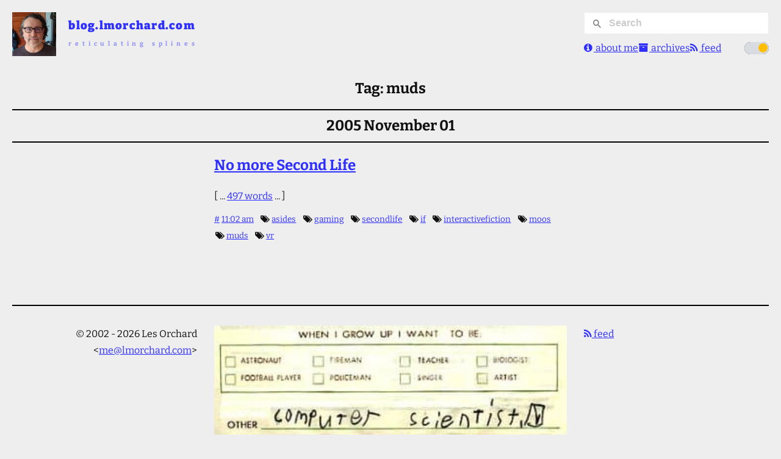

--- FILE ---
content_type: text/html; charset=utf-8
request_url: http://blog.lmorchard.com/tag/muds/
body_size: 1630
content:
<!DOCTYPE html>
    <html>
      <head>
        <title>muds - blog.lmorchard.com</title>
        <meta property="og:type" content="article" />
        <meta property="og:site_name" content="blog.lmorchard.com" />
        <meta http-equiv="content-type" content="text/html; charset=utf-8" />
        <meta name="author" content="Les Orchard" />
        <meta
          name="viewport"
          content="width=device-width, initial-scale=1, maximum-scale=1, user-scalable=0"
        />
        <link rel="webmention" href="https://webmention.io/lmorchard.com/webmention" />
        <link
          rel="shortcut icon"
          href="https://www.gravatar.com/avatar/b45c48fc9e05922e2f368a9d7d7d8de1?s=16"
        />

        <link
          rel="stylesheet"
          type="text/css"
          href="/index.css"
        />
        <script type="module" src="/index.js"></script>

        <link
          href="https://blog.lmorchard.com/tag/muds/index.rss"
          rel="alternate"
          title="Tag: muds - blog.lmorchard.com"
          type="application/rss+xml"
        />

        <link
                href="/tag/muds.rss"
                rel="alternate"
                title="Tag: muds - blog.lmorchard.com"
                type="application/rss+xml"
              />
        
      </head>
      <body>
        <header class="content-grid">
          <div class="masthead">
            <img src="https://www.gravatar.com/avatar/b45c48fc9e05922e2f368a9d7d7d8de1.jpg?s=128" />
            <div class="title">
              <h1>
                <a href="/" title="blog.lmorchard.com">
                  <svg
                    xmlns="http://www.w3.org/2000/svg"
                    width="100%"
                    height="100%"
                    viewBox="0 0 250 20"
                  >
                    <text
                      lengthAdjust="spacing"
                      fill="currentColor"
                      y="16"
                      textLength="240"
                      x="5"
                    >
                      blog.lmorchard.com
                    </text>
                  </svg>
                </a>
              </h1>
              <h2>
                <rotating-tagline
                  random
                  initial="1"
                  period="7000"
                  src="/taglines.json"
                >
                  <a href="/" title="It&#39;s all spinning wheels &amp; self-doubt until the first pot of coffee.">
                    <svg
                      xmlns="http://www.w3.org/2000/svg"
                      width="100%"
                      height="100%"
                      viewBox="0 0 250 20"
                    >
                      <text
                        class="tagline"
                        lengthAdjust="spacing"
                        fill="currentColor"
                        y="16"
                        textLength="240"
                        x="5"
                      >
                        It&#39;s all spinning wheels &amp; self-doubt until the first pot of coffee.
                      </text>
                    </svg>
                  </a>
                </rotating-tagline>
              </h2>
            </div>
          </div>
          <nav class="main-nav">
            <div id="search"></div>
            <ul>
              <li>
                <a href="http://lmorchard.com/"
                  ><span class="fa fa-info-circle"></span> about me</a
                >
              </li>
              <li>
                <a href="/archives.html"
                  ><span class="fa fa-archive"></span> archives</a
                >
              </li>
              <li>
                <a href="https://blog.lmorchard.com/tag/muds/index.rss" title="Tag: muds - blog.lmorchard.com"
                  ><span class="fa fa-rss"></span> feed</a
                >
              </li>
              <li class="theme-selector">
                <theme-selector title="Enable dark theme">
                  <label>
                    <input type="checkbox" />
                    <span class="slider"></span>
                  </label>
                </theme-selector>
              </li>
            </ul>
          </nav>
        </header>

        <section class="main"><section class="post-list">
      <section class="index-header">
          <h2>Tag: muds</h2>
        </section>
      <ul class="posts">
        <li class="content-grid date-header">
    <h2 class="date">2005 November 01</h2>
  </li><li class="content-grid post post-type-entry tag-asides tag-gaming tag-secondlife tag-if tag-interactivefiction tag-moos tag-muds tag-vr">
    <h2 class="title">
        <a href="/2005/11/01/no-more-second-life/">No more Second Life</a>
      </h2>
    
    <p class="summary">
      
      <span class="word-count"
        >[&nbsp;...&nbsp;<a class="link" href="/2005/11/01/no-more-second-life/"
          >497&nbsp;words</a
        >&nbsp;...&nbsp;]</span
      >
    </p>
    <div class="meta">
    <a class="permalink" href="/2005/11/01/no-more-second-life/">#</a>
    <a class="time" href="/2005/11/01/no-more-second-life/">11:02 am</a>
    <ul class="tags">
      <li class="tag">
            <a href="/tag/asides/">asides</a>
          </li><li class="tag">
            <a href="/tag/gaming/">gaming</a>
          </li><li class="tag">
            <a href="/tag/secondlife/">secondlife</a>
          </li><li class="tag">
            <a href="/tag/if/">if</a>
          </li><li class="tag">
            <a href="/tag/interactivefiction/">interactivefiction</a>
          </li><li class="tag">
            <a href="/tag/moos/">moos</a>
          </li><li class="tag">
            <a href="/tag/muds/">muds</a>
          </li><li class="tag">
            <a href="/tag/vr/">vr</a>
          </li>
    </ul>
  </div>
  </li>
      </ul>
      
    </section></section>

        <footer class="content-grid">
          <div class="left">
            © 2002 - 2026 Les Orchard &lt;<a href="mailto:me@lmorchard.com"
              >me@lmorchard.com</a
            >&gt;
          </div>
          <img id="growup" src="/uploads/growup.jpg" />
          <nav class="right">
            <ul>
              <li>
                <a href="https://blog.lmorchard.com/tag/muds/index.rss" title="Tag: muds - blog.lmorchard.com"
                  ><span class="fa fa-rss"></span> feed</a
                >
              </li>
            </ul>
          </nav>
        </footer>
      </body>
    </html>

--- FILE ---
content_type: text/css; charset=utf-8
request_url: http://blog.lmorchard.com/css/header-footer.css
body_size: 672
content:
body>header {
  margin: -1.25em 0 0 0;
  padding: 1.25em 0;
  background-color: var(--theme-background-color-transparent);
  z-index: 100;
}

@media (min-width: 900px) and (min-height: 850px) {
  body>header {
    position: sticky;
    top: 0;
  }
}

body>header>div.masthead {
  grid-column-start: full-start;
  grid-column-end: main-start;
  align-self: center;
  justify-self: center;
  display: flex;
  flex-direction: row;
  width: 100%;
}

body>header>div.masthead>div.title {
  display: flex;
  flex-direction: column;
  justify-content: center;
  white-space: no-wrap;
  width: 100%;
}

body>header>div.masthead h1,
body>header>div.masthead h2 {
  margin: 0;
  white-space: nowrap;
  text-align: right;
}

body>header>div.masthead h1 {
  font-size: 1.35em;
  font-weight: 900;
}

body>header>div.masthead h2 {
  font-size: 0.75em;
  opacity: 0.5;
}

body>header>div.masthead img {
  width: 72px;
  height: 72px;
  float: left;
  margin: 0 1em 0 0;
}

body>header>nav.main-nav {
  grid-column-start: main-end;
  grid-column-end: full-end;
  width: 100%;
  height: 100%;
  align-self: center;
  display: flex;
  flex-direction: column;
  justify-content: space-between;
}

@media (min-width: 900px) {
  body>header>div.masthead {
    align-self: end;
    justify-self: start;
  }

  body>header>nav.main-nav {
  }
}

@media (max-width: 900px) {
  body>header>div.masthead h2 {
    margin: 0;
    font-size: 0.65em;
    opacity: 0.5;
  }
}

body>header>nav ul {
  width: 100%;
  display: flex;
  flex-direction: row;
  list-style-type: none;
  column-gap: 1.25em;
  align-items: center;
  margin: 0;
  padding: 0;
  white-space: nowrap;
  justify-content: flex-end;
}

body>header>nav ul li .fa {
  padding-right: 0.125em;
}

body>header>nav ul li.theme-selector {
  flex-grow: 1;
  display: flex;
  justify-content: flex-end;
}

body>footer {
  margin: 2em 0 1em 0;
  padding: 2em 0 1.5em 0;
  background-color: var(--theme-background-color-transparent);
  border-top: 2px solid var(--theme-border-color);
}

body>footer .left {
  text-align: right;
}

body>footer nav ul {
  list-style-type: none;
  margin: 0;
  padding: 0;
}

body>footer nav ul li {
}

--- FILE ---
content_type: text/css; charset=utf-8
request_url: http://blog.lmorchard.com/css/search.css
body_size: 965
content:
body {
  --pagefind-ui-scale: 0.75;
  --pagefind-ui-border-width: 1px;
  --pagefind-ui-border-radius: 0px;

  --pagefind-ui-primary: #034ad8;
  --pagefind-ui-text: #393939;
  --pagefind-ui-background: #ffffff;
  --pagefind-ui-border: #eeeeee;
  --pagefind-ui-tag: #eeeeee;  
}

.main-nav #search .pagefind-ui__form::before {
  top: calc(16px * var(--pagefind-ui-scale));
}

.main-nav #search .pagefind-ui__search-input {
  height: calc(48px * var(--pagefind-ui-scale));
}

.main-nav #search .pagefind-ui__drawer {
  position: absolute;
  z-index: 100;
  background-color: var(--theme-background-color-transparent);
  max-height: 90vh;
  overflow-y: auto;
  padding: 0 1.5em;
}

.main-nav #search .pagefind-ui__drawer mark {
  background-color: rgba(255, 128, 255, 0.8);
}
  
.main-nav #search .pagefind-ui__search-clear {
  top: calc(-3px * var(--pagefind-ui-scale));
  background: transparent;
}

.main-nav #search .pagefind-ui__results-area {
  margin-top: 0px;
}

--- FILE ---
content_type: text/css; charset=utf-8
request_url: http://blog.lmorchard.com/css/article.css
body_size: 805
content:
.main article header {
  /*
  position: sticky;
  top: 0px;
  */
  display: flex;
  flex-direction: column;
  align-items: center;
  gap: 0.25em;
  margin: 0 0 1em 0;
  padding: 1.5em 0 1.5em 0;
  background-color: var(--theme-background-color-transparent);
  border-top: 2px solid var(--theme-border-color);
  border-bottom: 2px solid var(--theme-border-color);
}

article>header>h1 {
  margin: 0;
  font-size: 1.9em;
  line-height: 1.2em;
  margin: 0.25em;
  text-align: center;
}

article>header>time {
  display: flex;
  flex-direction: row;
  width: 15.5em;
  justify-content: center;
}

article>header>time span {
  min-width: 1.5em;
  text-align: center;
}

article>header>time span a {
  text-decoration: none;
}

article>header>time .postdate {
  flex-grow: 1;
}

article>header>ul.tags {
  display: flex;
  flex-direction: row;
  flex-wrap: wrap;
  row-gap: 0em;
  column-gap: 1em;
  list-style-type: none;
  padding: 0;
  margin: 0;
  font-size: 1em;
  justify-content: center;
}

article>header>ul.tags li::before {
  content: "";
  display: inline-block;
  font-family: FontAwesome;
  font-style: normal;
  font-variant: normal;
  font-weight: normal;
  line-height: 1;
  font-size-adjust: none;
  font-stretch: normal;
  font-size: inherit;
  text-rendering: auto;
  margin-right: 0.25em;
}

article>nav.table-of-contents {
  z-index: -10;
  margin-top: 1.25em;
  padding: 0;
  font-size: 0.9em;
}

article>nav.table-of-contents h1 {
  font-size: 1.5em;
  margin: 0 0 1em 0;
}

article>nav.table-of-contents p {
  margin: 0;
  font-weight: bold;
}

article>nav.table-of-contents li {
  margin: 0 0 0.25em 0;
}

article figure {
  background-color: var(--theme-background-color-transparent);
}

.posts-nav {
  margin-top: 1.5em;
  padding-top: 1.5em;
  border-top: 2px solid var(--theme-border-color);
}
.posts-nav>span {
  display: flex;
  flex-direction: column;
}

.posts-nav .fa {
}

.posts-nav .prev-post {
  grid-column-start: full-start;
  grid-column-end: main-left-end;
}

.posts-nav .next-post {
  grid-column-start: main-right-start;
  grid-column-end: full-end;
  text-align: right;
}

@media (min-width: 1400px) {
  article>nav.table-of-contents {
    position: sticky;
    top: 0;
    grid-column-start: full-start;
    grid-column-end: medium-start;
    grid-row: span 5;
  }
  article>nav.table-of-contents ul, article>nav.table-of-contents ol {
    margin: 0;
    padding: 0.5em 1.25em;
  }
}
@media (min-width: 900px) and (min-height: 850px) {
  article>nav.table-of-contents {
    top: calc(96px + var(--row-gap));
  }
}


--- FILE ---
content_type: text/css; charset=utf-8
request_url: http://blog.lmorchard.com/css/content.css
body_size: 1489
content:
section.main {
  width: 100%;
  display: flex;
  flex-direction: column;
  align-items: center;
}

section.main section.archive {
  grid-column-start: medium-start;
  grid-column-end: medium-end;
}

section.main section.archive h2 {
  clear: both;
  font-family: monospace;
  font-size: 1.5em;
  font-weight: bold;
  padding: 0;
  margin: 0.25em 0 0.125em 0;
}

section.main section.archive h3 {
  font-family: monospace;
  font-size: 1.25em;
  font-weight: bold;
  padding: 0;
  margin: 0.25em 0 0.125em 0;
}

section.main section.archive p {
  font-family: monospace;
}

section.main section.archive p a {
}

section.comments {
  margin: 4em 0;
  padding: 1.5em 2em;
  background-color: #f8f8f8;
}

#comments.archived-comments {
  border-top: 4px solid #333333;
  margin: 2em 0pt 3em 0em;
  padding-top: 1em;
}

#comments.archived-comments>h3 {
  margin: 0.5em 0pt 1em 0em;
}

#comments.archived-comments ul.comments {
  margin: 0pt 0pt 0pt 3em;
  padding: 0pt;
}

#comments.archived-comments>ul.comments {
  margin: 0pt 0pt 0pt 0em;
}

#comments.archived-comments ul.comments li.comment {
  list-style: none outside none;
}

#comments.archived-comments ul.comments li.comment .meta {
  /*
  background: none repeat scroll 0% 0% #EEEEEE;
  */
  border: 1px solid var(--theme-border-color);
  margin: 1em 0pt 0pt;
  padding: 0.5em;
  position: relative;
}

#comments.archived-comments ul.comments li.comment .meta .author img {
  height: 32px;
  width: 32px;
}

#comments.archived-comments ul.comments li.comment .meta .permalink {
  position: absolute;
  right: 1em;
  top: 1em;
}


/* Super special espresso cups for thought posts */
section.content>article.tag-thoughts>.post-content>ul {
  margin-left: 0;
}

section.content>article.tag-thoughts>.post-content>ul>li {
  list-style-type: none;
  padding-left: 2.125em;
  background: url('../img/bullet-espresso.gif') no-repeat scroll left 0.25em transparent
}

section.content>article.tag-thoughts>.post-content>ul.tags>li {
  background: none;
  padding-left: 0;
}

section.content>article.tag-thoughts>.post-content>ul>li>ul {
  margin: 0 0 0 1.5em;
}

section.content>article.tag-thoughts>.post-content>ul>li>ul>li {
  list-style-type: none;
}

section.content>article.tag-thoughts>.post-content>ul>li>ul>li:before {
  content: "\00bb";
  font-weight: bold;
  font-size: 1.25em;
  float: left;
  margin-left: -1em;
}

/* emphasis tweaks */
a.emAnchor {
  font-size: 1.75em;
  margin-left: -0.25em
}


.post .icon:before {
  content: "\f15c"
}

.post.tag-webdev .icon:before {
  content: "";
}

.post.tag-pets .icon:before {
  content: "";
}

.post.tag-metablogging .icon:before {
  content: "";
}

.post.tag-social .icon:before {
  content: "";
}

.post.tag-thoughts .icon:before {
  content: "";
}

.post.tag-asides .icon:before {
  content: "";
}

.post.tag-metablogging .icon:before {
  content: "";
}

.post.tag-writing .icon:before {
  content: "\f040";
}

.post.tag-fiction .icon:before {
  content: "\f044";
}

.post.tag-gaming .icon:before {
  content: "\f11b";
}

section.archive ul.tags {
  list-style-type: none;
  margin: 1em 0;
  padding: 0;
  display: flex;
  flex-direction: row;
  flex-wrap: wrap;
  justify-content: flex-start;
  align-items: stretch;
}

section.archive ul.tags li.tag {
  display: block;
  float: left;
  min-width: 10em;
  margin: 0.25em;
  padding: 0.5em;
  border: 1px solid #999;
  border-radius: 4px;
  background-color: #ddd;
  color: #111;
}

section.archive ul.tags li.tag a {
  color: #111;
  display: block;
  width: 100%;
  height: 100%;
  text-decoration: none;
}

section.archive ul.tags li.tag .count {
  font-size: 0.75em;
}

section.archive ul.years {
  color: #fff;
  list-style-type: none;
  padding: 0;
  margin: 1.5em 0 1.5em 0;
}

section.archive ul.years li.year {
  clear: both;
  padding: 0 0 1.125em 0;
}

section.archive ul.years li.year>a {
  color: #111;
  background-color: #eee;
  border-radius: 4px;
  display: block;
  float: left;
  margin: 0 0.5em 0 0;
  padding: 0.5em;
  text-align: right;
  width: 5em;
  text-decoration: none;
}

section.archive ul.years li.year ul.months {
  list-style-type: none;
  padding: 0;
  margin: 0 0 0.75em 6.5em;
}

section.archive ul.years li.year ul.months li.month {
  float: left;
  color: #111;
  width: 16%;
}

section.archive ul.years li.year ul.months li.month .month-container {
  color: #fff;
  text-decoration: none;
  background-color: #666;
  border-radius: 4px;
  display: block;
  margin: 0em 0.25em 0.5em 0.25em;
  padding: 0.5em;
  text-align: center;
  text-decoration: none;
}

section.archive ul.years li.year ul.months li.month .month-label {
  font-size: 1em;
}

section.archive ul.years li.year ul.months li.month .month-count {
  font-size: 0.8em;
  color: #ccc;
}

section.archive ul.years li.year ul.months li.month.no-posts .month-container,
section.archive ul.years li.year ul.months li.month.no-posts .month-container .month-count {
  color: #777;
}

article .video-container {
  position: relative;
  padding-bottom: 56.25%;
  padding-top: 30px;
  height: 0;
  overflow: hidden;
}

/* See: http://avexdesigns.com/responsive-youtube-embed/ */
article .video-container iframe,
article .video-container object,
article .video-container embed {
  position: absolute;
  top: 0;
  left: 0;
  width: 100%;
  height: 100%;
}

@media (min-width: 800px) {
  section.archive ul.years li.year ul.months li.month {
    float: left;
    color: #111;
    width: 4.25em;
  }

  section.archive ul.years li.year ul.months li.month .month-count {
    display: block;
  }
}

.post .table-of-contents {
  z-index: 100;
}

.post .miscellanea ul,
.post .weeknote-miscellanea ul {
  list-style-type: none;
  margin: 1.2em 0;
  padding: 0;
}

.post .miscellanea ul li,
.post .weeknote-miscellanea ul li {
  margin: 0.7em 0 1.2em 0.7em;
  padding: 0;
}

.post .miscellanea ul li,
.post .weeknote-miscellanea ul li {
  list-style-type: none;
  padding-left: 40px;
  background: url('/img/bullet-espresso.gif') no-repeat scroll left 0.25em transparent;
}

--- FILE ---
content_type: text/css; charset=utf-8
request_url: http://blog.lmorchard.com/css/post-list.css
body_size: 733
content:
.post-list {
}

.post-list .index-header {
  text-align: center;
}

.post-list ul.posts {
  display: contents;
  list-style: none;
}

.post-list ul.posts .date-header {
  margin: 1em 0 1.5em 0;
  z-index: 100;
  border-top: 2px solid var(--theme-border-color);
  border-bottom: 2px solid var(--theme-border-color);
}

.post-list ul.posts .date-header h2 {
  margin: 0;
}

.post-list ul.posts .date-header .date {
  grid-column: main;
  text-align: center;
  padding: 0.5em 0 0.5em 0;
  z-index: 100;
}


.post-list ul.posts .post .thumb img {
  width: 128px;
}

.post-list ul.posts .post .title,
.post-list ul.posts .post .summary,
.post-list ul.posts .post .content,
.post-list ul.posts .post .meta {
  grid-column: main;
}


.post-list ul.posts .post .content p {
  margin: 1.4em 0em;
}

.post-list ul.posts .post .title {
  margin: 0 0 0.5em 0;
  text-align: center;
}

.post-list ul.posts .post .meta {
  margin-bottom: 2.5em;
  padding-bottom: 2.5em;
  border-bottom: 1px solid color-mix(in srgb, var(--theme-border-color) 50%, transparent);
  text-align: center;
  font-size: 0.85em;
}

.post-list ul.posts .post:has(+ .date-header) .meta {
  border-bottom: none;
  margin-bottom: 0;
}

.post-list ul.posts .post .meta ul.tags {
  display: inline;
  padding: 0;
  margin: 0;
}

.post-list ul.posts .post .meta ul.tags:before {
  margin: 0 0.25em;
  content: "  "
}

.post-list ul.posts .post .meta ul.tags li.tag {
  display: inline;
  margin: 0 0.5em 0 0;
  white-space: no-wrap;
}

.post-list ul.posts .post .meta ul.tags li.tag:before {
  content: "";
  display: inline-block;
  font-family: FontAwesome;
  font-style: normal;
  font-variant: normal;
  font-weight: normal;
  line-height: 1;
  font-size-adjust: none;
  font-stretch: normal;
  font-size: inherit;
  text-rendering: auto;
  margin-left: 0.125em;
}

.post-list ul.posts .post .meta ul.tags li.tag:last-child:after {
  content: "";
}

.post-list ul.posts .post .thumb {
  overflow: hidden;
  margin-top: 0;
  height: 128px;
  text-align: center;
}

@media (min-width: 1200px) {
  .post-list ul.posts .post .meta {
    text-align: left;
  }
  .post-list ul.posts .post .title {
    text-align: left;
  }
  .post-list ul.posts .post .thumb {
    grid-column-start: wide-start;
    grid-column-end: main-start;
    grid-row: span 2;
    text-align: right;
  }
}

.post-list ul.posts .post {
  max-width: calc(100vw - (1.25em * 2));
}

@media (min-width: 600px) {
  .post-list ul.posts .post {
    max-width: inherit;
  }
}


--- FILE ---
content_type: text/javascript; charset=utf-8
request_url: http://blog.lmorchard.com/js/component-lazy-loader.js
body_size: 981
content:
// adapted from https://lamplightdev.com/blog/2020/03/20/lazy-loading-web-components-with-intersection-observer/

const LAZY_LOAD_COMPONENT_SELECTORS = [
  ".lazy-load-component",
  "image-gallery",
  "lazy-load-observer",
  "youtube-embed",
  "mermaid-diagram",
];

export async function init() {
  let observer = new IntersectionObserver(handleIntersections);
  for (let selector of LAZY_LOAD_COMPONENT_SELECTORS) {
    const els = document.querySelectorAll(selector);
    for (let el of els) observer.observe(el);
  }
}

const imported = {};

async function handleIntersections(entries, observerRef) {
  for (let entry of entries) {
    if (!entry.isIntersecting) continue;

    const name = entry.target.nodeName.toLowerCase();
    if (!name.includes("-")) continue;

    observerRef.unobserve(entry.target);

    if (imported[name]) continue;
    imported[name] = true;

    console.debug(`Lazy loading component: ${name}`);
    await import(`./components/${name}.js`);
  }
}


--- FILE ---
content_type: text/javascript; charset=utf-8
request_url: http://blog.lmorchard.com/js/utils.js
body_size: 747
content:
export async function loadStyle(src) {
  return new Promise((resolve, reject) => {
    const head = document.head || document.getElementsByTagName('head')[0];
    const style = document.createElement("link");
    style.rel = "stylesheet";
    style.href = src;
    style.onload = resolve;
    style.onerror = reject;
    head.insertBefore(style, head.firstChild);
  })
}

export async function loadScript(src) {
  return new Promise((resolve, reject) => {
    const head = document.head || document.getElementsByTagName('head')[0];
    const script = document.createElement('script');
    script.src = src;
    script.async = false;
    script.onload = resolve;
    script.onerror = reject;
    head.insertBefore(script, head.firstChild);
  });
}


--- FILE ---
content_type: text/javascript; charset=utf-8
request_url: http://blog.lmorchard.com/js/components/theme-selector.js
body_size: 1133
content:
const stylesheets = [
  "/js/components/theme-selector.css",
];
stylesheets.forEach((href) => {
  const linkElement = document.createElement("link");
  linkElement.rel = "stylesheet";
  linkElement.href = href;
  document.head.appendChild(linkElement);
});

// adapted from https://stackoverflow.com/questions/56300132/how-to-override-css-prefers-color-scheme-setting/75124760#75124760
class ThemeSelector extends HTMLElement {
  connectedCallback() {
    const scheme = this.getPreferredColorScheme();
    this.applyPreferredColorScheme(scheme);

    const checkbox = this.querySelector("input[type=checkbox]");
    if (checkbox) {
      checkbox.checked = scheme === "light";
      checkbox.addEventListener("change", (ev) =>
        this.changeColorScheme(ev.target.checked ? "light" : "dark")
      );
    }
  }

  changeColorScheme(newScheme) {
    this.applyPreferredColorScheme(newScheme);
    this.savePreferredColorScheme(newScheme);
  }

  getPreferredColorScheme() {
    let systemScheme = "light";
    if (window.matchMedia("(prefers-color-scheme: dark)").matches) {
      systemScheme = "dark";
    }
    let chosenScheme = systemScheme;
    if (localStorage.getItem("scheme")) {
      chosenScheme = localStorage.getItem("scheme");
    }
    if (systemScheme === chosenScheme) {
      localStorage.removeItem("scheme");
    }
    return chosenScheme;
  }

  savePreferredColorScheme(scheme) {
    let systemScheme = "light";
    if (window.matchMedia("(prefers-color-scheme: dark)").matches) {
      systemScheme = "dark";
    }
    if (systemScheme === scheme) {
      localStorage.removeItem("scheme");
    } else {
      localStorage.setItem("scheme", scheme);
    }
  }

  applyPreferredColorScheme(scheme) {
    for (let s = 0; s < document.styleSheets.length; s++) {
      try {
        for (let i = 0; i < document.styleSheets[s].cssRules.length; i++) {
          const rule = document.styleSheets[s].cssRules[i];
          if (
            rule &&
            rule.media &&
            rule.media.mediaText.includes("prefers-color-scheme")
          ) {
            switch (scheme) {
              case "light":
                rule.media.appendMedium("original-prefers-color-scheme");
                if (rule.media.mediaText.includes("light"))
                  rule.media.deleteMedium("(prefers-color-scheme: light)");
                if (rule.media.mediaText.includes("dark"))
                  rule.media.deleteMedium("(prefers-color-scheme: dark)");
                break;
              case "dark":
                rule.media.appendMedium("(prefers-color-scheme: light)");
                rule.media.appendMedium("(prefers-color-scheme: dark)");
                if (rule.media.mediaText.includes("original"))
                  rule.media.deleteMedium("original-prefers-color-scheme");
                break;
              default:
                rule.media.appendMedium("(prefers-color-scheme: dark)");
                if (rule.media.mediaText.includes("light"))
                  rule.media.deleteMedium("(prefers-color-scheme: light)");
                if (rule.media.mediaText.includes("original"))
                  rule.media.deleteMedium("original-prefers-color-scheme");
                break;
            }
          }
        }
      } catch (e) {
        // ignore "Not allowed to access cross-origin stylesheet" errors
        // from external stylesheets (e.g. Google Fonts)
        if (e.name === "SecurityError") continue;
        console.warn("theme selector problem:", e, e.name);
      }
    }

    // Dispatch a custom event to notify other components of the theme change
    window.dispatchEvent(
      new CustomEvent("themechange", {
        detail: { scheme },
      })
    );
  }
}

customElements.define("theme-selector", ThemeSelector);


--- FILE ---
content_type: text/javascript; charset=utf-8
request_url: http://blog.lmorchard.com/js/toc.js
body_size: 475
content:
(function () {

  // Quick and dirty table of contents generator
  var tocRoot = document.querySelector('article.post nav.table-of-contents');
  if (tocRoot) {

    var h2s = tocRoot.parentNode.querySelectorAll('h2');
    if (h2s.length) {

      var title = document.createElement('p');
      title.classList.add('title');

      const metaTitle = document.querySelector('meta[property="og:title"]');
      const h1 = document.querySelector('article.post header h1');
      if (metaTitle) {
        title.innerHTML = metaTitle.getAttribute("content");
      } else if (h1) {
        title.innerHTML = h1.innerHTML
      } else {
        title.innerHTML = 'Contents';
      }

      tocRoot.appendChild(title);

      var list = document.createElement('ol');
      tocRoot.appendChild(list);

      for (var idx = 0; idx < h2s.length; idx++) {
        var h2 = h2s[idx];
        var item = document.createElement('li');
        var link = document.createElement('a');
        link.href = '#' + h2.id;
        link.innerHTML = h2.innerHTML;
        item.appendChild(link);
        list.appendChild(item);
      }

    }

  }

}());


--- FILE ---
content_type: text/javascript; charset=utf-8
request_url: http://blog.lmorchard.com/js/highlight-loader.js
body_size: 506
content:
//import hljs from "https://cdnjs.cloudflare.com/ajax/libs/highlight.js/11.10.0/es/highlight.min.js";
//import hljs from './vendor/highlight.js/highlight.js';

import { loadScript, loadStyle } from "./utils.js";

const highlightLanguages = [
  "javascript",
  "python",
  "bash",
  "xml",
  "css",
  "go",
  "markdown",
  "json",
  "yaml",
];

export async function init() {
  if (document.body.querySelectorAll('pre').length === 0) {
    console.log("SKIPPING HIGHLIGHT");
    return;
  }

  await loadStyle("/vendor/highlight.js/dracula.min.css");
  await loadScript('/vendor/highlight.js/highlight.min.js');

  console.log("LOADED HIGHLIGHT");
  window.hljs.highlightAll();

  // await Promise.all(highlightLanguages.map(importLanguage));
  // hljs.highlightAll();
}


async function importLanguage(lang) {
  const lib = await import(
    `https://cdnjs.cloudflare.com/ajax/libs/highlight.js/11.10.0/es/languages/${lang}.min.js`
  );
  //const lib = await import(`./vendor/highlight.js/languages/${lang}.min.js`);
  hljs.registerLanguage(lang, lib.default);
}


--- FILE ---
content_type: text/javascript; charset=utf-8
request_url: http://blog.lmorchard.com/js/search.js
body_size: 327
content:
import { loadScript, loadStyle } from "./utils.js";

export async function init() {

  await loadStyle("/pagefind/pagefind-ui.css");
  await loadScript('/pagefind/pagefind-ui.js');

  console.log("LOADED PAGEFIND");
  
  new window.PagefindUI({
    element: "#search",
    showSubResults: false,
    showImages: false,
  });
}


--- FILE ---
content_type: text/javascript; charset=utf-8
request_url: http://blog.lmorchard.com/js/components/index.js
body_size: 62
content:
import "./theme-selector.js";
import "./rotating-tagline.js";
